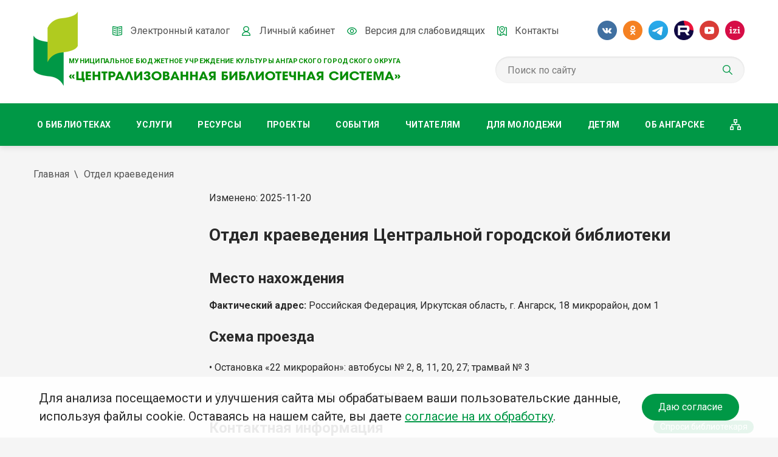

--- FILE ---
content_type: text/html; charset=utf-8
request_url: https://cbs-angarsk.ru/o-bibliotekah/struktura-cbs/centralaya-gorodskaya-biblioteka/otdel-kraevedeniya/?noblint=1
body_size: 11535
content:



<!DOCTYPE html>

<html lang="ru">

<head>
     <title>Отдел краеведения</title>
    <meta http-equiv="X-UA-Compatible" content="IE=edge">
    <meta charset="utf-8" />
    <meta name="keywords" content="">
    <meta name="description" content="">
    <meta name="author" content="">
    <meta name="viewport" content="width=device-width, initial-scale=1.0">
    <meta name="proculture-verification" content="57a860edf805333fa78016f2c01e274d">
    <link href='https://fonts.googleapis.com/css?family=Roboto:500,700,400&subset=latin,cyrillic' rel='stylesheet' type='text/css'>
    <link rel="stylesheet" href="/files/site/css/reset.css" />
    <link rel="stylesheet" href="/files/site/css/style.css?v=1.03" />
    <!-- <link rel="stylesheet" href="/files/site/css/blink.css?v=1.01" /> -->
    <link rel="stylesheet" href="/files/site/css/styleVS.css?v=1.04" />
    <link rel="stylesheet" href="/files/site/css/styleN.css?v=1.07" />
    <link rel="stylesheet" href="/files/site/css/owl.carousel.min.css" />
    <link rel="stylesheet" href="/files/site/css/jquery.jscrollpane.min.css" />
    <link rel="stylesheet" href="/files/site/css/jquery.fancybox.min.css" />
    <link rel="stylesheet" href="/files/site/js/jquery_ui_datepicker/smothness/jquery_ui_datepicker.css" />
    <!-- <link rel="stylesheet" href="/files/site/css/simplebar.css" /> -->
    <!-- gosuslugi widget 19/12/2023 -->
    <script src='https://pos.gosuslugi.ru/bin/script.min.js'></script> 
    <link rel="stylesheet" href="/files/site/css/style.widget.css?v=1.11769099744" />
    <!-- / -->
    <!--[if lt IE 9]>
		<script src="/files/site/js/html5shiv.min.js"></script>
		<script src="/files/site/js/respond.min.js"></script>
	<![endif]-->
   
    <link rel="icon" type="image/vnd.microsoft.icon" href="favicon.ico">
    <link rel="shortcut icon" href="favicon.ico">


<!-- Код счетчика. Установите данный код на свой сайт: -->
<script async src="https://culturaltracking.ru/static/js/spxl.js?pixelId=15338" data-pixel-id="15338"></script>
 
<!-- Yandex.Metrika counter -->
<script type="text/javascript" >
   (function(m,e,t,r,i,k,a){m[i]=m[i]||function(){(m[i].a=m[i].a||[]).push(arguments)};
   m[i].l=1*new Date();k=e.createElement(t),a=e.getElementsByTagName(t)[0],k.async=1,k.src=r,a.parentNode.insertBefore(k,a)})
   (window, document, "script", "https://mc.yandex.ru/metrika/tag.js", "ym");

   ym(56962648, "init", {
        clickmap:true,
        trackLinks:true,
        accurateTrackBounce:true
   });
</script>
<noscript><div><img src="https://mc.yandex.ru/watch/56962648" style="position:absolute; left:-9999px;" alt="" /></div></noscript><!-- /Yandex.Metrika counter -->
<meta name="yandex-verification" content="524a8620c2bf2b32" />
<!-- Yandex.Metrika counter -->
<script type="text/javascript" >
   (function(m,e,t,r,i,k,a){m[i]=m[i]||function(){(m[i].a=m[i].a||[]).push(arguments)};
   m[i].l=1*new Date();k=e.createElement(t),a=e.getElementsByTagName(t)[0],k.async=1,k.src=r,a.parentNode.insertBefore(k,a)})
   (window, document, "script", "https://mc.yandex.ru/metrika/tag.js", "ym");

   ym(1922587, "init", {
        clickmap:true,
        trackLinks:true,
        accurateTrackBounce:true
   });
</script>
<noscript><div><img src="https://mc.yandex.ru/watch/1922587" style="position:absolute; left:-9999px;" alt="" /></div></noscript>
<!-- /Yandex.Metrika counter -->



   
</head>

<body>
	    <!-- wrap -->
    <div class="wrap">
		



<header class="header">
    <div class="inner-wrap">
        <div class="logo-wrap">
            <a href="/" class="logo">
                <img src="/files/site/img/main/logo.png" alt="">
            </a>
            <div class="logo-text-wrap">
                <div class="logo-text">муниципальное бюджетное учреждение культуры ангарского городского округа</div>
                <div class="logo-text-pic">
                    <img src="/files/site/img/main/logo-text.png" alt="">
                </div>
            </div>
        </div>
        <div class="header-menu-wrap">
            <ul style="">
                <li>
                    <a href="http://irbis.cbs-angarsk.ru/CGI-bin/irbis64r_plus/irbis_webcgi.exe?C21COM=F&I21DBN=EK_FULLTEXT&P21DBN=EK&Z21ID=GUEST" target="_blank">
                        <span class="menu-ico"><span class="i i-ico-header01"></span></span>
                        <span class="menu-title">Электронный каталог</span>
                    </a>
                </li>
                <li>
                    <div class="main-login-wrap js-popup-wrap">
                        <a href="/personal/profile/" class="">
                            <span class="menu-ico"><span class="i i-ico-header02"></span></span>
                            <span class="menu-title">Личный кабинет</span>
                        </a>
                                                    <form class="login-block js-popup-block">

                                <div class="frm-row" style="width: 100%; margin: 0;">
                                    <div class="frm-field full" style="margin-bottom: 15px;">
                                        <input type="email" name="email" placeholder="Email">
                                    </div>
                                </div>
                                <div class="frm-row" style="width: 100%; margin: 0;">
                                    <div class="frm-field full" style="margin-bottom: 15px;">
                                        <input type="password" name="password" placeholder="Пароль">
                                    </div>
                                </div>
                                <div class="frm-row" style="width: 100%; margin: 0;">
                                    <div class="frm-field full" style="margin-bottom: 15px;">
                                        <a class="aa" href="/personal/">Регистрация</a>
                                    </div>
                                </div>
                                <div class="frm-row pass" style="width: 100%; margin: 0;">
                                    <div class="frm-field pass" style="margin-bottom: 15px;">
                                        <a class="password-lol" href="">Забыли пароль?</a>
                                    </div>
                                </div>
                                <div class="frm-row-submit">
                                    <div class="frm-field full" style="margin-bottom: 15px;">
                                        <input type="submit" class="btn-main" value="Войти" style="    min-width: 160px;">
                                    </div>
                                </div>
                            </form>
                                            </div>


                </li>
                <li>
                    <a href="?blint=1" class="noeyes">
                        <span class="menu-ico"><span class="i i-ico-header03"></span></span>
                        <span class="menu-title">Версия для слабовидящих</span>
                    </a>
                </li>
                <li>
                    <a href="/contacts/">
                        <span class="menu-ico"><span class="i i-ico-header04"></span></span>
                        <span class="menu-title">Контакты</span>
                    </a>
                </li>
            </ul>
        </div>
        <div class="soc-wrap">
            <a href="https://vk.com/public165017757" target="_blank" class="btn-action-soc"><span class="i i-ico-soc01"></span></a>
            <!-- <a href="https://www.facebook.com/biblioteki.angarska/" target="_blank" class="btn-action-soc"><span class="i i-ico-soc02"></span></a> -->
            <a href="https://ok.ru/bibliotekiangarska" target="_blank" class="btn-action-soc"><span class="i i-ico-soc03"></span></a>

            <a href="https://t.me/biblioteki_angarska" target="_blank" class="btn-action-soc"><span class="i i-ico-soc07"></span></a>
            <a href="https://rutube.ru/channel/24131534/" target="_blank" class="btn-action-soc"><span class="i i-ico-soc08"></span></a>
            <!-- <a href="https://www.instagram.com/biblioteki_angarska/" target="_blank" class="btn-action-soc"><span class="i i-ico-soc04"></span></a> -->
            <a href="https://www.youtube.com/channel/UCmIoSFJobe6_AipwELefGXQ/videos?view=0&sort=dd&shelf_id=1&view_as=subscriber" target="_blank" class="btn-action-soc"><span class="i i-ico-soc05"></span></a>
            <a href="https://izi.travel/ru/eb5f-mbuk-cbs-g-angarsk/ru" target="_blank" class="btn-action-soc"><span class="i i-ico-soc06"></span></a>
        </div>
        <div class="search-wrap">
            <form action="/search/" method="get" class="frm-main-search">
                <input type="text" name="search" placeholder="Поиск по сайту" value="">
                <button type="submit" class="btn-action-search"></button>
            </form>
        </div>
    </div>
</header>

<style type="text/css">
    .menu_hover ul {

        background: #009846;
        position: absolute;
        z-index: 999;
        display: none !important;
        right: 0;
        min-width: 100%;
    }

    .menu_hover {
        position: relative;
    }

    .menu_hover ul li {
        display: block;
        position: relative;
        padding: 5px;
        display: block;
        line-height: 1;
        margin: 5px 0px;
    }

    .menu_hover:hover ul {
        display: block !important;
    }

    .menu_hover:hover>a {
        background: rgba(20, 31, 51, 0.1);
    }

    .nav .inner-wrap {
        overflow: unset;
    }

    @media (max-width: 800px) {
        .menu_hover a[data-id="qwe"] {
            display: none;
        }

        .menu_hover ul {
            display: block !important;
            background: transparent;
            box-shadow: none;
            position: relative;
        }

        .menu_hover ul li a {
            text-align: center !important;
        }
    }
    
</style>


<!-- nav -->
<nav class="nav js-popup-wrap">
    <a href="" class="btn-action-menu js-btn-toggle">Меню</a>
    <div class="inner-wrap js-popup-block">
        <ul>
            
                
                <li class=" menu_hover">
                    <a href="/o-bibliotekah/"  class="">О библиотеках</a>
                    <ul><li><a href='https://cbs-angarsk.ru/o-bibliotekah/' style='height: initial;line-height: 1em; padding:10px;'>Официальная информация</a></li><li><a href='/o-bibliotekah/dokumenty/' style='height: initial;line-height: 1em; padding:10px;'>Документы</a></li><li><a href='https://cbs-angarsk.ru/uchetnaya-politika/' style='height: initial;line-height: 1em; padding:10px;'>Учетная политика</a></li><li><a href='/o-bibliotekah/struktura-cbs/' style='height: initial;line-height: 1em; padding:10px;'>Структура ЦБС</a></li><li><a href='https://cbs-angarsk.ru/rezhim-raboty/' style='height: initial;line-height: 1em; padding:10px;'>Режим работы</a></li><li><a href='https://cbs-angarsk.ru/o-bibliotekah/napravleniya-raboty/kluby/' style='height: initial;line-height: 1em; padding:10px;'>Клубы</a></li><li><a href='https://cbs-angarsk.ru/o-bibliotekah/napravleniya-raboty/muzei/' style='height: initial;line-height: 1em; padding:10px;'>Музеи</a></li><li><a href='https://cbs-angarsk.ru/proekty/' style='height: initial;line-height: 1em; padding:10px;'>Проекты</a></li><li><a href='/o-bibliotekah/dostizheniya/' style='height: initial;line-height: 1em; padding:10px;'>Достижения</a></li><li><a href='/o-bibliotekah/dostupnaya-sreda/' style='height: initial;line-height: 1em; padding:10px;'>Доступная среда</a></li><li><a href='https://cbs-angarsk.ru/o-bibliotekah/bezopasnost/' style='height: initial;line-height: 1em; padding:10px;'>Безопасность</a></li><li><a href='https://cbs-angarsk.ru/o-bibliotekah/protivodejstvie-korrupcii/' style='height: initial;line-height: 1em; padding:10px;'>Противодействие коррупции</a></li><li><a href='/reviews/' style='height: initial;line-height: 1em; padding:10px;'>Отзывы и предложения пользователей</a></li><li><a href='https://cbs-angarsk.ru/oprosy/item/79' style='height: initial;line-height: 1em; padding:10px;'>Опросы и голосования</a></li></ul>                </li>

            
                
                <li class=" menu_hover">
                    <a href="/uslugi/"  class="">Услуги</a>
                    <ul><li><a href='/uslugi/besplatnye-uslugi/' style='height: initial;line-height: 1em; padding:10px;'>Бесплатные услуги</a></li><li><a href='/uslugi/platnye-uslugi/' style='height: initial;line-height: 1em; padding:10px;'>Платные услуги</a></li><li><a href='/uslugi/pravila-pokupki-i-vozvrata-biletov/' style='height: initial;line-height: 1em; padding:10px;'>Покупка и возврат билетов</a></li><li><a href='/uslugi/pushkinskaya-karta/' style='height: initial;line-height: 1em; padding:10px;'>Пушкинская карта</a></li><li><a href='https://cbs-angarsk.ru/uslugi/edd/' style='height: initial;line-height: 1em; padding:10px;'>Электронная доставка документов</a></li><li><a href='/uslugi/ocenka-kachestva-okazaniya-bibliotechnyh-uslug/' style='height: initial;line-height: 1em; padding:10px;'>Оценка качества оказания библиотечных услуг</a></li><li><a href='https://cbs-angarsk.ru/personal/' style='height: initial;line-height: 1em; padding:10px;'>Виртуальная справочная служба «Спроси библиотекаря»</a></li></ul>                </li>

            
                
                <li class=" menu_hover">
                    <a href="/resursy/"  class="">Ресурсы</a>
                    <ul><li><a href='https://cbs-angarsk.ru/resursy/fond-cbs/' style='height: initial;line-height: 1em; padding:10px;'>Фонд</a></li><li><a href='https://cbs-angarsk.ru/resursy/elektronnye-bazy-dannyh/' style='height: initial;line-height: 1em; padding:10px;'>Электронные базы данных</a></li><li><a href='https://cbs-angarsk.ru/chitatelyam/litres/' style='height: initial;line-height: 1em; padding:10px;'>ЛитРес</a></li><li><a href='/resursy/izdaniya-cbs/' style='height: initial;line-height: 1em; padding:10px;'>Издания ЦБС</a></li><li><a href='/resursy/obyazatelnyj-ekzemplyar/' style='height: initial;line-height: 1em; padding:10px;'>Обязательный экземпляр</a></li><li><a href='https://cbs-angarsk.ru/resursy/tekhnicheskie-resursy/' style='height: initial;line-height: 1em; padding:10px;'>Технические ресурсы</a></li></ul>                </li>

            
                
                <li class="">
                    <a href="https://cbs-angarsk.ru/proekty/"  class="">Проекты</a>
                                    </li>

            
                
                <li class=" menu_hover">
                    <a href="/sobytia/"  class="">События</a>
                    <ul><li><a href='/sobytia/1/' style='height: initial;line-height: 1em; padding:10px;'> Афиша </a></li><li><a href='/sobytia/3/' style='height: initial;line-height: 1em; padding:10px;'> Событие </a></li><li><a href='/sobytia/12/' style='height: initial;line-height: 1em; padding:10px;'> ВКЗ </a></li><li><a href='/sobytia/13/' style='height: initial;line-height: 1em; padding:10px;'> ЦБС </a></li><li><a href='/sobytia/14/' style='height: initial;line-height: 1em; padding:10px;'> ЦГБ </a></li><li><a href='/sobytia/15/' style='height: initial;line-height: 1em; padding:10px;'> ЦДБ </a></li><li><a href='/sobytia/16/' style='height: initial;line-height: 1em; padding:10px;'> Библиотека № 1 </a></li><li><a href='/sobytia/17/' style='height: initial;line-height: 1em; padding:10px;'> Библиотека № 2 </a></li><li><a href='/sobytia/18/' style='height: initial;line-height: 1em; padding:10px;'> Библиотека № 3 </a></li><li><a href='/sobytia/19/' style='height: initial;line-height: 1em; padding:10px;'> Библиотека № 4 </a></li><li><a href='/sobytia/20/' style='height: initial;line-height: 1em; padding:10px;'> Библиотека № 5 </a></li><li><a href='/sobytia/21/' style='height: initial;line-height: 1em; padding:10px;'> Библиотека № 6 </a></li><li><a href='/sobytia/22/' style='height: initial;line-height: 1em; padding:10px;'> Библиотека № 7 </a></li><li><a href='/sobytia/23/' style='height: initial;line-height: 1em; padding:10px;'> Библиотека № 8 </a></li><li><a href='/sobytia/24/' style='height: initial;line-height: 1em; padding:10px;'> Библиотека № 9 </a></li><li><a href='/sobytia/25/' style='height: initial;line-height: 1em; padding:10px;'> Библиотека № 10 </a></li><li><a href='/sobytia/26/' style='height: initial;line-height: 1em; padding:10px;'> Библиотека № 11 </a></li><li><a href='/sobytia/27/' style='height: initial;line-height: 1em; padding:10px;'> Библиотека № 14 </a></li><li><a href='/sobytia/29/' style='height: initial;line-height: 1em; padding:10px;'> Библиотека № 16 </a></li><li><a href='/sobytia/30/' style='height: initial;line-height: 1em; padding:10px;'> Библиотека № 19 </a></li><li><a href='/sobytia/31/' style='height: initial;line-height: 1em; padding:10px;'> Библиотека № 20 </a></li><li><a href='/sobytia/38/' style='height: initial;line-height: 1em; padding:10px;'> Читающий город </a></li><li><a href='/sobytia/39/' style='height: initial;line-height: 1em; padding:10px;'> Ретрозал </a></li></ul>                </li>

            
                
                <li class=" menu_hover">
                    <a href="/chitatelyam/ "  class="">Читателям</a>
                    <ul><li><a href='/chitatelyam/kak-zapisatsya-v-biblioteku/' style='height: initial;line-height: 1em; padding:10px;'>Как записаться в библиотеку</a></li><li><a href='/chitatelyam/sobytie-goda/' style='height: initial;line-height: 1em; padding:10px;'>Событие года</a></li><li><a href='/chitatelyam/kalendar-znamenatelnyh-dat/' style='height: initial;line-height: 1em; padding:10px;'>Календарь знаменательных дат</a></li><li><a href=' /chitatelyam/konkurs-chitayushchij-gorod-2025/' style='height: initial;line-height: 1em; padding:10px;'>Конкурс «Читающий город»</a></li><li><a href='/chitatelyam/elektronnye-biblioteki/' style='height: initial;line-height: 1em; padding:10px;'>Виртуальный читальный зал</a></li><li><a href='https://cbs-angarsk.ru/chitatelyam/knigodar/' style='height: initial;line-height: 1em; padding:10px;'>Книгодарь</a></li><li><a href='/catalog/' style='height: initial;line-height: 1em; padding:10px;'>Книжная полка</a></li><li><a href='/chitatelyam/virtualnye-vystavki/' style='height: initial;line-height: 1em; padding:10px;'>Виртуальные выставки</a></li><li><a href='/chitatelyam/literaturnye-premii/' style='height: initial;line-height: 1em; padding:10px;'>Литературные премии</a></li><li><a href='/chitatelyam/obzory/' style='height: initial;line-height: 1em; padding:10px;'>Обзоры</a></li><li><a href='/chitatelyam/videoobzory/' style='height: initial;line-height: 1em; padding:10px;'>Видеообзоры</a></li><li><a href='/chitatelyam/buktrejlery/' style='height: initial;line-height: 1em; padding:10px;'>Буктрейлеры</a></li><li><a href='/oprosy/' style='height: initial;line-height: 1em; padding:10px;'>Викторины</a></li></ul>                </li>

            
                
                <li class="">
                    <a href="https://cbs-angarsk.ru/dlya-molodezhi/"  class="">Для молодежи</a>
                                    </li>

            
                
                <li class="">
                    <a href="https://deti.cbs-angarsk.ru/" target="_blank" class="">Детям</a>
                                    </li>

            
                
                <li class=" menu_hover">
                    <a href="/ob-angarske/"  class="">Об Ангарске</a>
                    <ul><li><a href='/ob-angarske/administrativnyj-sostav/' style='height: initial;line-height: 1em; padding:10px;'>Состав Ангарского городского округа</a></li><li><a href='https://cbs-angarsk.ru/ob-angarske/istoriya-goroda/' style='height: initial;line-height: 1em; padding:10px;'>История города</a></li><li><a href='https://cbs-angarsk.ru/ob-angarske/goroda-pobratimy/' style='height: initial;line-height: 1em; padding:10px;'>Города-побратимы</a></li><li><a href='https://cbs-angarsk.ru/ob-angarske/socialnye-sluzhby/' style='height: initial;line-height: 1em; padding:10px;'>Социальные службы</a></li><li><a href='https://cbs-angarsk.ru/proekty/70-interesnyh-faktov-iz-istorii-angarska/' style='height: initial;line-height: 1em; padding:10px;'>70 интересных фактов</a></li><li><a href='https://cbs-angarsk.ru/ob-angarske/proiskhozhdenie-nazvaniya/' style='height: initial;line-height: 1em; padding:10px;'>Происхождение названия</a></li><li><a href='https://cbs-angarsk.ru/ob-angarske/simvolika/' style='height: initial;line-height: 1em; padding:10px;'>Символика</a></li><li><a href='/proekty/tvorcy-svoej-sudby-izvestnye-lyudi-angarska/' style='height: initial;line-height: 1em; padding:10px;'>Творцы своей судьбы</a></li><li><a href='/ob-angarske/angarsk-literaturnyj/ ' style='height: initial;line-height: 1em; padding:10px;'>Ангарск литературный</a></li><li><a href='/ob-angarske/s-dnem-rozhdeniya-lyubimyj-gorod/' style='height: initial;line-height: 1em; padding:10px;'>С Днем рождения, любимый город!</a></li><li><a href='/ob-angarske/arhiv-periodicheskih-izdanij/' style='height: initial;line-height: 1em; padding:10px;'>Архив периодических изданий</a></li><li><a href='/ob-angarske/literatura-o-gorode/' style='height: initial;line-height: 1em; padding:10px;'>Литература о городе</a></li></ul>                </li>

            
            <li>
                <a href="/sitemap/" class="link-map"><span class="menu-title">Карта сайта</span></a>
            </li>
        </ul>
    </div>
</nav>
<!-- /nav --> 

        <div class="page">
            <!-- breadcrumbs box -->
            <div class="breadcrumbs-box">
                <a href="/">Главная</a>
                <span>Отдел краеведения</span>
            </div>
                        <!-- /breadcrumbs box -->
            <!-- <h1>Отдел краеведения</h1> -->
            <!-- content -->
            <div class="atata">  
               <div>
	<p>
		<span style="font-size:16px;">Изменено: 2025-11-20</span></p>
	<h1>
		<span style="font-size:28px;"><strong>Отдел краеведения Центральной городской библиотеки</strong></span></h1>
	<h3>
		<span style="font-size:24px;"><strong>Место нахождения</strong></span></h3>
	<p>
		<span style="font-size:16px;"><strong>Фактический адрес:</strong> Российская Федерация, Иркутская область, г. Ангарск, 18 микрорайон, дом 1</span></p>
	<h3>
		<span style="font-size:24px;"><strong>Схема проезда</strong></span></h3>
	<p style="text-align: justify;">
		<script type="text/javascript" charset="utf-8" async src="https://api-maps.yandex.ru/services/constructor/1.0/js/?um=constructor%3A7c2b66c324d317907c13e37be972b0d17c930d277656e76c33bf49609b10fb04&amp;width=700&amp;height=500&amp;lang=ru_RU&amp;scroll=true"></script></p>
	<p style="text-align: justify;">
		<span style="font-size:16px;">&bull;&nbsp;Остановка &laquo;22 микрорайон&raquo;:&nbsp;автобусы № 2, 8, 11, 20, 27; трамвай № 3</span></p>
	<p>
		<span style="font-size:16px;">&bull;&nbsp;Остановка &laquo;Гимназия № 8&raquo;:&nbsp;автобус № 20</span></p>
	<h3>
		<span style="font-size:24px;"><strong>Контактная информация</strong></span></h3>
	<p>
		<span style="font-size:16px;"><strong>Почтовый адрес:</strong>&nbsp;665838, Иркутская область, г. Ангарск, 18 микрорайон, дом 1</span></p>
	<p>
		<span style="font-size:16px;"><strong>Телефон:</strong>&nbsp;+7 (3955) 55-04-41</span></p>
	<p>
		<span style="font-size:16px;"><strong>Адреса электронной почты:</strong>&nbsp;<a href="mailto:kraevedenietsgb@yandex.ru">kraevedenietsgb@yandex.ru</a></span></p>
	<p>
		<strong><span style="font-size:16px;">Аккаунт&nbsp;&laquo;Ангарск &ndash; территория чтения&raquo;</span><strong style="font-size: 16px;"><span style="font-size:16px;">&nbsp;</span>в соцсети</strong></strong><span style="font-size: 16px;">&nbsp;</span><a href="https://ok.ru/angarsk.territoriyachteniya" style="font-size: 16px;">Одноклассники</a></p>
	<p>
		<span style="font-size:16px;"><strong>Заведующий отделом</strong>&nbsp;Сливницына Татьяна Михайловна</span></p>
	<h3>
		<span style="font-size:24px;"><strong>Режим работы</strong></span></h3>
	<div>
		<div>
			<span style="font-size:16px;"><strong>Понедельник, среда, пятница:</strong> 10.00 &ndash; 19.00</span></div>
		<div>
			&nbsp;</div>
		<div>
			<span style="font-size:16px;"><strong>Вторник, четверг:</strong> 10.00 &ndash; 20.00</span></div>
		<div>
			&nbsp;</div>
		<div>
			<span style="font-size:16px;"><strong>Суббота</strong> &ndash; выходной день</span></div>
		<div>
			&nbsp;</div>
		<div>
			<div>
				<span style="font-size: 16px;"><strong>Воскресенье:&nbsp;</strong>09.30 &ndash; 18.00</span></div>
			<div>
				&nbsp;</div>
		</div>
		<div>
			<span style="font-size:16px;"><strong>Последний четверг месяца</strong> &ndash; санитарный день</span></div>
		<div>
			&nbsp;</div>
		<div>
			<strong style="font-size: 24px;">Об отделе</strong></div>
	</div>
	<p>
		<span style="font-size:16px;">В 1997 году при Ангарской ЦБС был открыт отдел краеведения и местного самоуправления (в настоящее время отдел краеведения Центральной городской библиотеки). Это уникальный, специализированный и единственный в городе центр информации, где собираются документы краеведческой тематики в полном объеме. Здесь можно найти достоверные сведения по истории, экономике, политической и культурной жизни, экологии Ангарска, Иркутской области и Сибири. На сегодняшний день фонд отдела содержит более 5&nbsp;000 изданий. Основную его часть составляют местные газеты, многие из них оцифрованы и доступны для просмотра на нашем сайте (раздел <a href="https://cbs-angarsk.ru/ob-angarske/arhiv-periodicheskih-izdanij/">&laquo;Архив периодических изданий&raquo;</a>).</span></p>
	<p>
		<strong><span style="font-size:16px;">Задачи отдела:</span></strong></p>
	<p>
		<span style="font-size:16px;">&bull; создание документальной базы историко-краеведческих материалов об Иркутской области и г. Ангарске;</span></p>
	<p>
		<span style="font-size:16px;">&bull; приобщение молодого поколения к традициям культуры и литературным произведениям местных авторов;</span></p>
	<p>
		<span style="font-size:16px;">&bull; предоставление краеведческой информации всем жителям города;</span></p>
	<p>
		<span style="font-size:16px;">&bull; обеспечение ангарчан информацией о нормативных актах, принимаемых органами местного самоуправления;</span></p>
	<p>
		<span style="font-size:16px;">&bull; сотрудничество отдела с музеями, архивами, краеведами города;</span></p>
	<p>
		<span style="font-size:16px;">&bull; развитие издательской деятельности отдела.</span></p>
	<h3>
		<span style="font-size:24px;"><strong>Ресурсы отдела</strong></span></h3>
	<p>
		<span style="font-size:16px;"><strong>Фонд</strong> включает:</span></p>
	<p>
		<span style="font-size:16px;">&bull; книги &ndash; 5&nbsp;600 экземпляров;</span></p>
	<p>
		<span style="font-size:16px;">&bull; периодические издания: газеты, журналы &ndash; областные и местные (все местные газеты хранятся в отделе краеведения, начиная с первого номера 1951 года);</span></p>
	<p>
		<span style="font-size:16px;">&bull; краеведческие карты, открытки, буклеты;</span></p>
	<p>
		<span style="font-size:16px;">&bull; опубликованные и неопубликованные документы местного самоуправления;</span></p>
	<p>
		<span style="font-size:16px;">&bull; электронные продукты краеведческого содержания.</span></p>
	<p>
		<strong><span style="font-size:16px;">Справочно-библиографический аппарат:</span></strong></p>
	<p>
		<span style="font-size:16px;">&bull; систематическая краеведческая картотека статей, состоящая из двух частей: Иркутская область и Ангарск (хронологический охват 1951 &ndash; 2020 гг.);</span></p>
	<p>
		<span style="font-size:16px;">&bull; <a href="http://irbis.cbs-angarsk.ru/cgi-bin/irbis64r_12/cgiirbis_64.exe?LNG=&amp;C21COM=F&amp;I21DBN=BDIO&amp;P21DBN=BDIO&amp;S21FMT=&amp;S21ALL=&amp;Z21ID=&amp;S21CNR=">электронная база данных&nbsp;&laquo;Иркутская область&raquo;</a>&nbsp;(хронологический охват 2007 &ndash; 2020 гг.);</span></p>
	<p>
		<span style="font-size:16px;">&bull; <a href="http://irbis.cbs-angarsk.ru/cgi-bin/irbis64r_12/cgiirbis_64.exe?LNG=&amp;C21COM=F&amp;I21DBN=SOA&amp;P21DBN=SOA&amp;S21FMT=&amp;S21ALL=&amp;Z21ID=&amp;S21CNR=">полнотекстовая электронная база данных&nbsp;&laquo;Статьи об Ангарске&raquo;</a>&nbsp;(хронологический охват 2011 &ndash; 2020 гг.);</span></p>
	<p>
		<span style="font-size:16px;">&bull; <a href="http://irbis.cbs-angarsk.ru/cgi-bin/irbis64r_12/cgiirbis_64.exe?LNG=&amp;C21COM=F&amp;I21DBN=DMS&amp;P21DBN=DMS&amp;S21FMT=&amp;S21ALL=&amp;Z21ID=&amp;S21CNR=">полнотекстовая электронная база данных&nbsp;&laquo;Документы местного самоуправления&raquo;</a>&nbsp;(хронологический охват 2016 &ndash; 2020 гг.);</span></p>
	<p>
		<span style="font-size:16px;">&bull; библиографические указатели:&nbsp;&laquo;Литература об Иркутской области&raquo;,&nbsp;<a href="https://cbs-angarsk.ru/ob-angarske/literatura-o-gorode/">&laquo;Ангарск: день за днем&raquo;</a>,&nbsp;&laquo;Приангарье&raquo;,&nbsp;&laquo;Книжная летопись&raquo;&nbsp;и др.;</span></p>
	<p>
		<span style="font-size:16px;">&bull; тематическая картотека &laquo;Озеро Байкал&raquo;;</span></p>
	<p>
		<span style="font-size:16px;">&bull; фактографическая картотека &laquo;Иркутская область. Ангарск: цифры, события, факты&raquo;.</span></p>
	<p>
		<span style="font-size:16px;"><strong>Технические ресурсы:</strong>&nbsp;3 ПК, принтер, сканер, ксерокс.</span></p>
	<h3>
		<span style="font-size:24px;"><strong>Услуги отдела</strong></span></h3>
	<p>
		<strong><span style="font-size:16px;">Бесплатные:</span></strong></p>
	<p>
		<span style="font-size:16px;">&bull; подбор и выдача документов по заявкам пользователей.</span></p>
	<p>
		<span style="font-size:16px;">&bull; выполнение справок.</span></p>
	<p>
		<span style="font-size:16px;">&bull; проведение массовых мероприятий.</span></p>
	<p>
		<span style="font-size:16px;">&bull; электронная доставка документов.</span></p>
	<p>
		<span style="font-size:16px;"><strong>Платные&nbsp;услуги</strong>&nbsp;предоставляются согласно&nbsp;<a href="/files/uploads/files/o-bibliotekah/dokumenty/prejskurant-platnyh-uslug-2025.pdf">прейскуранту МБУК &laquo;ЦБС&raquo;</a>.</span></p>
	<h3>
		<span style="font-size:24px;"><strong>Организация досуга в библиотеке</strong></span></h3>
	<p>
		<span style="font-size:18px;"><strong>Клуб &laquo;Ангарский краевед&raquo;</strong></span></p>
	<p>
		<span style="font-size:16px;">В отделе краеведения ЦГБ с 2015 года действует <strong>клуб &laquo;Ангарский краевед&raquo;</strong>.</span></p>
	<p>
		<strong><span style="font-size:16px;">Основные задачи работы клуба:</span></strong></p>
	<p>
		<span style="font-size:16px;">&bull; просветительская краеведческая деятельность среди населения города Ангарска;</span></p>
	<p>
		<span style="font-size:16px;">&bull; развитие патриотизма по отношению к малой родине у ангарчан;</span></p>
	<p>
		<span style="font-size:16px;">&bull; изучение Прибайкалья во всех аспектах: география, история, искусство, литература, музыка, архитектура, обычаи, традиции, народы, проживающие на территории Иркутской области и Прибайкалья и др.;</span></p>
	<p>
		<span style="font-size:16px;">&bull; знакомство членов клуба с известными ангарчанами: краеведами, поэтами, писателями, музыкантами, художниками.</span></p>
	<div>
		&nbsp;</div>
	<div>
		<table border="1" cellpadding="1" cellspacing="1" style="width: 900px;">
			<tbody>
				<tr>
					<td style="background-color: rgb(0, 153, 51); border-color: rgb(255, 255, 255);">
						<p style="margin-left: 40px;">
							<a href="https://cbs-angarsk.ru/o-bibliotekah/struktura-cbs/centralaya-gorodskaya-biblioteka/"><span style="color: rgb(255, 255, 255);"><span style="font-size: 18px;">Центральная городская библиотека</span></span></a></p>
					</td>
				</tr>
				<tr>
					<td style="background-color: rgb(0, 153, 51); border-color: rgb(255, 255, 255);">
						<p style="margin-left: 40px;">
							<a href="https://cbs-angarsk.ru/sobytia/14/"><span style="font-size: 18px;"><span style="color: rgb(255, 255, 255);">Афиши и новости Центральной городской библиотеки</span></span></a></p>
					</td>
				</tr>
				<tr>
					<td style="background-color: rgb(0, 153, 51); border-color: rgb(255, 255, 255);">
						<p style="margin-left: 40px;">
							<a href="https://cbs-angarsk.ru/o-bibliotekah/struktura-cbs/"><span style="color: rgb(255, 255, 255);"><span style="font-size: 18px;">Библиотеки ЦБС</span></span></a></p>
					</td>
				</tr>
				<tr>
					<td style="background-color: rgb(0, 153, 51); border-color: rgb(255, 255, 255);">
						<p style="margin-left: 40px;">
							<a href="https://cbs-angarsk.ru/sobytia/"><span style="color: rgb(255, 255, 255);"><span style="font-size: 18px;">Афиши и новости библиотек ЦБС</span></span></a></p>
					</td>
				</tr>
			</tbody>
		</table>
		<p style="text-align: justify;">
			&nbsp;</p>
	</div>
</div>
<p>
	&nbsp;</p> 
            </div>
        </div>
        <!-- /page -->
        <div class="sep-page"></div>
    </div>
    <!-- /wrap -->
    <!-- footer -->
    <footer class="footer">
    <div class="inner-wrap">
        <div class="footer-inner">
            <div class="footer-info-wrap">
                <p>© Муниципальное бюджетное учреждение культуры Ангарского городского округа «Централизованная библиотечная система» (МБУК «ЦБС»), 2026</p>
                <p><b>Адрес</b>: 665841, Иркутская&nbsp;обл., г.&nbsp;Ангарск, 17&nbsp;микрорайон, дом&nbsp;4</p>
                <p><b>Телефоны</b>: <a href="tel:83955551022">+7&nbsp;(3955)&nbsp;55&#8209;10&#8209;22, 55&#8209;09&#8209;61, 55&#8209;09&#8209;69</a>
                </p>
                <p><b>Факс</b>: <a href="tel:83955554719">+7&nbsp;(3955)&nbsp;55&#8209;47&#8209;19</a>
                </p>
                <p><b>Электронная почта</b>: <a href="mailto:cbs-angarsk@yandex.ru">cbs-angarsk@yandex.ru</a>
                </p>
            </div>
            <div class="footer-soc-wrap">
                <p>Мы в социальных сетях – <b>#Библиотеки_Ангарска</b></p>
                <div class="soc-wrap">
                    <a href="https://vk.com/public165017757" target="_blank" class="btn-action-soc"><span class="i i-ico-soc01"></span></a>
                    <!-- <a href="https://www.facebook.com/biblioteki.angarska/" target="_blank" class="btn-action-soc"><span class="i i-ico-soc02"></span></a> -->
                    <a href="https://ok.ru/bibliotekiangarska" target="_blank" class="btn-action-soc"><span class="i i-ico-soc03"></span></a>

                    
                    <a href="https://t.me/biblioteki_angarska" target="_blank" class="btn-action-soc"><span class="i i-ico-soc07"></span></a>
                    <a href="https://rutube.ru/channel/24131534/" target="_blank" class="btn-action-soc"><span class="i i-ico-soc08"></span></a>
                    <!-- <a href="https://www.instagram.com/biblioteki_angarska/" target="_blank" class="btn-action-soc"><span class="i i-ico-soc04"></span></a> -->
                    <a href="https://www.youtube.com/channel/UCmIoSFJobe6_AipwELefGXQ/videos?view=0&sort=dd&shelf_id=1&view_as=subscriber" target="_blank" class="btn-action-soc"><span class="i i-ico-soc05"></span></a>
                    <a href="https://izi.travel/ru/eb5f-mbuk-cbs-g-angarsk/ru" target="_blank" class="btn-action-soc"><span class="i i-ico-soc06"></span></a>
                </div>
                <div class="menu-wrap">
                    <ul>
                        <li><a href="/contacts/">Приглашаем Вас в наши библиотеки!</a>
                        </li>
                        <li><a href="/reviews/">Добавьте отзыв</a>
                        </li>
                        <li><a href="/oprosy/item/79/">Примите участие в опросе</a>
                        </li>
                        <li><a href="/agreement/">Ознакомьтесь с политикой конфиденциальности</a>
                        </li>
                    </ul>
                </div>
            </div>
            <div class="footer-menu-wrap">
                <p><b>Учредитель:</b></p>
                <div class="menu-wrap">
                    <ul>
                        <li><a href="https://angarsk-adm.ru/administratsiya/struktura/upravlenie_po_kulture/" target="_blank">Управление по культуре и молодежной политике АГО </a>
                        </li>
                        <li><a href="/uslugi/ocenka-kachestva-okazaniya-bibliotechnyh-uslug/" target="_blank">Независимая оценка качества библиотечных услуг</a>
                        </li>
                    </ul>
                </div>
            </div>
            <div class="footer-actions-wrap">
                <div class="count-wrap">
                    <a class="btn-action-count" href="https://metrika.yandex.ru/stat/?id=1922587&amp;from=informer" target="_blank" rel="nofollow">
                        <img src="https://informer.yandex.ru/informer/1922587/3_1_FFFFFFFF_EFEFEFFF_0_pageviews" style="width:88px; height:31px; border:0;" alt="Яндекс.Метрика" title="Яндекс.Метрика: данные за сегодня (просмотры, визиты и уникальные посетители)" class="ym-advanced-informer" data-cid="1922587" data-lang="ru" />
                    </a>

<!-- Yandex.Metrika informer -->

<!-- /Yandex.Metrika informer -->
                </div>
                <div class="studio-wrap">
                    <a href="http://www.delosite.ru/" class="studio">

                Разработка сайта: 

                <span>Деловой сайт</span>

            </a>
                </div>
            </div>
        </div>
    </div>
</footer>
<!-- /footer -->    <!-- /footer -->
	
<!-- <div id="fixed-container" style="z-index: -1; position: fixed; height:100%; width: 100%"></div> -->

<!-- Вход / регистрация -->
<div id="popup-auth" style="display: none;">
    <form action="/" class="frm-popup" id="lol">
        <div class="popup-tabs js-tabs-nav">
            <ul>
                <li><a href="" data-tab="popup01" id="l1" class="active">Войти</a>
                </li>
                <li><a href="" data-tab="popup02" id="l2">Создать аккаунт</a>
                </li>
            </ul>
        </div>
        <!-- tab 01 -->
        <div class="js-tab-block"  id="frm-popup-auth" data-tab="popup01">
            <div class="frm-row">
                <input type="email" autocomplete="off" placeholder="E-mail">
                <div class="error-email" style="display: none; color: red;">Введите Email</div>
            </div>
            <div class="frm-row">
                <input type="password" autocomplete="off" placeholder="Пароль">
                <div class="error-password" style="display: none; color: red;">Введите пароль</div>
            </div>
            <div class="frm-row-submit">
                <input type="submit" value="Войти">
                <div class="submit-link">
                    <a class="js-btn-popup-recov" id="l3" href="">Забыли пароль?</a>
                </div>
            </div>
        </div>
        <!-- /tab 01 -->
        <!-- tab 02 -->
        <div class="js-tab-block" id="frm-popup-reg" data-tab="popup02">
            <div class="frm-row">
                <input type="name" placeholder="ФИО">
                <div class="error-name" style="display: none; color: red;">Введите имя</div>
            </div>
            <div class="frm-row">
                <input type="email" placeholder="E-mail">
                <div class="error-email" style="display: none; color: red;">Введите Email</div>
            </div>
            <div class="frm-row">
                <input type="password" placeholder="Пароль">
                <div class="error-password" style="display: none; color: red;">Введите пароль</div>
            </div>
            <!-- <div class="frm-row">
                <input type="password" placeholder="Повторите пароль">
            </div> -->
            <div class="frm-row-submit">
                <input type="submit" value="Зарегистрироваться">
            </div>
        </div>
        <!-- /tab 02 -->
    </form>
</div>

<!-- восстановление пароля -->
<div class="auth-recover-tab" style="display: none;">
    <form action="/" class="frm-popup recover" id="popup-recover">
        <div class="main-title" style="text-align: center;">Восстановление пароля</div>
        <div class="frm-row" style="width: 100%; margin: 0;">
            <div class="frm-field" style="width: 100%;">
                <input type="email" placeholder="E-mail" required="">
            </div>
        </div>
        <div class="frm-row-submit">
            <input type="submit" style="margin: 0px 30px 20px 80px;" value="Отправить письмо" class="btn-main">
        </div>
        <div class="text1">
    </form>
</div>

<div id="popup-success-reg" style="display: none;">
    <form action="/" class="frm-popup">
        <div class="frm-title-success" style="text-align: center;margin-bottom: 0; font-size: 22px; font-weight: 700; padding-top: 55px;">Вы успешно зарегестрированы!</div>
    </form>
</div>

<div id="popup-success-auth" style="display: none;">
    <form action="/" class="frm-popup">
        <div class="frm-title-success" style="text-align: center;margin-bottom: 0; font-size: 22px; font-weight: 700; padding-top: 55px;">Добро пожаловать!</div>
    </form>
</div>

<div id="popup-success-recov" style="display: none;">
    <form action="/" class="frm-popup">
        <div class="frm-title-success">Письмо с новым паролем отправлено Вам на почту!</div>
    </form>
</div>

<div id="popup-login" style=" padding-top: 40px;">
    <form class="login-block js-popup-block active">
        <div class="frm-title-success" style="text-align: center;margin-bottom: 0; font-size: 20px; font-weight: 400; margin-bottom: 25px;">Вход в личный кабинет</div>
        <div class="interface" style="text-align: center;font-size: 13px;color: red;" data-element="intarface"></div>
        <div class="frm-row" style="width: 100%; margin: 0;">
            <div class="frm-field full" style="margin-bottom: 15px;">
                <input type="email" name="email" placeholder="E-mail">
            </div>
        </div>
        <div class="frm-row" style="width: 100%; margin: 0;">
            <div class="frm-field full" style="margin-bottom: 15px;">
                <input type="password" name="password" placeholder="Пароль">
            </div>
        </div>
        <div class="frm-row" style="width: 100%; margin: 0;">
            <div class="frm-field full" style="margin-bottom: 15px;">
                <a class="aa" href="/personal/">Регистрация</a>
            </div>
        </div>
        <div class="frm-row pass" style="width: 100%; margin: 0;">
            <div class="frm-field pass" style="margin-bottom: 15px;">
                <a class="password-lol" href="">Забыли пароль?</a>
            </div>
        </div>
        <div class="frm-row-submit">
            <div class="frm-field full" style="margin-bottom: 15px; text-align: center;">
                <input type="submit" class="btn-main" value="Войти" style="min-width: 160px;float:none">
            </div>
        </div>
    </form>
</div>
<!-- Отзыв -->
<!-- <div id="popup-review">
    <form action="/" class="frm-popup" id="review-form">
        <div class="frm-title-success" style="font-size: 22px; font-weight: 700; text-align: center; padding-bottom: 20px;">Оставить отзыв</div>
        <div class="frm-row">
            <span class="ui-helper-hidden-accessible"><input type="text"/></span>
            <div class="frm-field">
                <input type="text" name="author" placeholder="Ваше имя">
                <div class="error-name" style="display: none;">Введите имя</div>
            </div>
            <div class="frm-field">
                <textarea name="question" placeholder="Отзыв"></textarea>
                <div class="error-message" style="display: none;">Оставьте отзыв</div>
            </div>
        </div>
        <div class="frm-row-submit">
            <div class="frm-field">
                <input type="submit" value="Отправить">
            </div>
            <div class="frm-field">
                <div class="frm-select">
                    <input type="checkbox" id="chkRev" checked>
                    <label for="chkRev">Принимаю условия <a href="/agreement/">соглашения</a> на обработку персональных данных</label>
                </div>
                <div class="error-check" style="display: none;">Ваше согласие обязательно</div>
            </div>
        </div>
    </form>
</div> -->

<div id="popup-review-success" style="display: none; height: 100px !important; padding-top: 40px;">
    <form action="/" class="frm-popup">
        <div class="frm-title-success" style="text-align: center;margin-bottom: 0; font-size: 22px; font-weight: 700;">Ваш отзыв принят</div>
    </form>
</div>

<!-- Обратный звонок -->
<!-- !!! Заказать звонок-->
<div id="popup-callback">
    <form action="/" class="frm-popup" id="form-popup">
        <div class="main-title" style="font-size: 34px;font-size: 34px;padding: 20px 0;text-align: center;">Заказать звонок</div>
        <div class="frm-row" style="margin: 0 auto; width: 100%;">
            <div class="frm-field" style="width: 100%;">
                <input type="text" name="name" placeholder="Ваше имя">
                <div class="error-name" style="display: none; color: red;">Введите имя</div>
            </div>
        </div>
        <div class="frm-row" style="margin: 0 auto; width: 100%;">
            <div class="frm-field" style="width: 100%;">
                <input type="tel" name="phone" placeholder="Телефон">
                <div class="error-phone" style="display: none; color: red;">Введите телефон</div>
            </div>
        </div>
        <div class="frm-row-submit" style="display: grid;">
            <input type="submit" style="width: 50%;margin: 0 auto;" value="Отправить заявку">
            <div class="frm-info" style="padding: 20px;">Нажимая на кнопку, вы принимаете условия <a href="/agreement/">Положения об обработке персональных данных</a>.</div>
        </div>
    </form>
</div>

<!-- !!! Спроси библиотекаря-->
<div id="popup-callback-2">
    <form action="/" class="frm-popup" id="form-popup-2">
        <div class="main-title" style="font-size: 34px;font-size: 34px;padding: 20px 0;text-align: center;">Спроси библиотекаря</div>
        <div class="frm-row" style="margin: 0 auto; width: 100%;">
            <div class="frm-field" style="width: 100%;">
                <input type="text" name="name" placeholder="Ваше имя">
                <div class="error-name" style="display: none; color: red;">Введите имя</div>
            </div>
            <div class="frm-field" style="width: 100%;">
                <input type="text" name="email" placeholder="Ваш email">
                <div class="error-email" style="display: none; color: red;">Введите email</div>
            </div>
        </div>
        <div class="frm-row" style="margin: 0 auto; width: 100%;">
            <div class="frm-field" style="width: 100%;">
                <input type="tel" name="phone" placeholder="Телефон">
                <div class="error-phone" style="display: none; color: red;">Введите телефон</div>
            </div>
        </div>
        <div class="frm-row" style="padding-top: 10px; margin-bottom: 10px; padding: 10px 15px 10px 15px; margin: 0 auto !important; width: 100%;">
            <textarea type="text" placeholder="Сообщение" name="comment"></textarea>
            <div class="error-comment" style="display: none; color: red;">Введите сообщение</div>
        </div>
        <div class="frm-row-submit" style="display: grid;">
            <input type="submit" style="width: 50%;margin: 0 auto;" value="Отправить заявку">
            <div class="frm-info" style="padding: 20px;">Нажимая на кнопку, вы принимаете условия <a href="/agreement/">Положения об обработке персональных данных</a>.</div>
        </div>
    </form>
</div>

<div id="popup-success" style="display: none;">
    <form action="/" class="frm-popup">
        <div class="frm-title-success" style="text-align: center;margin-bottom: 0; font-size: 22px; font-weight: 700; padding: 55px 0;">Ваша заявка отправлена</div>
    </form>
    <!-- <p class="popup-message" style="padding-top: 55px;">Ваша заявка отправлена</p> -->
</div>

<div id="popup-success-2" style="display: none;">
    <form action="/" class="frm-popup">
        <div class="frm-title-success">Ваша заявка отправлена! Мы с Вами свяжемся!</div>
    </form>
</div>

<!-- <div id="popup-callback-3">
    <form action="/" class="frm-popup" id="form-popup-3">
        <div class="title" style="display: none;" required>
            <input type="text" name="title" value="Отдел краеведения" required>
        </div>
        <div class="main-title" style="font-size: 34px;font-size: 34px;padding: 20px 0;text-align: center;">Викторина</div>
        <div class="frm-row proc" style="width: 60%;display: block;padding-bottom: 20px;font-size: 16px;margin: 0 auto;">

        </div>
        <div class="frm-row" style="margin: 0 auto; width: 80%;">
            <div class="frm-field" style="width: 100%;">
                <input type="text" name="name" placeholder="Ваше имя">
                <div class="error-name" style="display: none; color: red;">Введите имя</div>
            </div>
            <div class="frm-field" style="width: 100%;">
                <input type="text" name="email" placeholder="Ваш email">
                <div class="error-email" style="display: none; color: red;">Введите email</div>
            </div>
        </div>
        <div class="frm-row" style="padding-top: 10px; margin-bottom: 10px; padding: 10px 15px 10px 15px; margin: 0 auto !important; width: 80%;">
            <textarea type="text" placeholder="Сообщение" name="comment"></textarea>
            <div class="error-comment" style="display: none; color: red;">Введите сообщение</div>
        </div>
        <div class="frm-row-submit" style="display: grid;">
            <input type="submit" style="width: 50%;margin: 0 auto;" value="Отправить заявку">
            <div class="frm-info" style="padding: 20px;">Нажимая на кнопку, вы принимаете условия <a href="/agreement/">Положения об обработке персональных данных</a>.</div>
        </div>
    </form>
</div>

<div id="popup-success-3" style="display: none;">
    <form action="/" class="frm-popup">
        <div class="frm-title-success">Ваша заявка отправлена! Мы с Вами свяжемся!</div>
    </form>
</div> -->

<div id="popup-callback-3">
    <div class="main-title" style="font-size: 34px;font-size: 34px;padding: 20px 0 0 0;text-align: center;"></div>
    <div class="frm-row proc" style="width: 85%;display: block;padding-bottom: 20px;font-size: 18px;margin: 0 auto;line-height: 24px;text-align: center">
    <!-- <span  name="itog">Правильных ответов:  %</span> -->
    </div>
</div>	<script src="/files/site/js/jquery.min.js"></script>

<script src="/files/site/js/jquery-ui.min.js"></script>
<script src="/files/site/js/jquery.fancybox.min.js"></script>
<script src="/files/site/js/jquery.jscrollpane.min.js"></script>
<script src="/files/site/js/jquery.mousewheel.min.js"></script>
<script src="/files/site/js/owl.carousel.min.js"></script>
<script src="/files/site/js/jquery.maskedinput.min.js"></script>
<script src="/files/site/js/jquery.placeholder.min.js"></script>
<!-- <script src="/files/site/js/simplebar.min.js?v=1.00"></script> -->
<script src="/files/site/js/scripts.js?v=1.027"></script>
<script src="/files/site/js/form.js?v=1.01"></script>
<script src="/files/site/js/script.js?v=1.03"></script>
<script src="/files/site/js/forms.js?v=1.03"></script>
<script src="/files/site/js/script.widget.js?v=1.11769099744"></script></body>

</html>

--- FILE ---
content_type: text/css
request_url: https://cbs-angarsk.ru/files/site/css/styleN.css?v=1.07
body_size: 7066
content:
@media (min-width: 768px) {
    .page .card-box {
        padding-bottom: 70px;
    }
}
.page .card-box {
    padding-bottom: 30px;
    margin-bottom: 0;
}
@media (min-width: 768px) {
   .card-box {
    margin-bottom: 70px;
    } 
}
.card-box {
    overflow: hidden;
    margin-bottom: 30px;
    font-size: 14px;
}
/*@media (min-width: 1024px) {
   .card-box .photos-wrap {
    width: 50%;
    } 
}*/
@media (min-width: 768px) {
    .card-box .photos-wrap {
    /*width: 50%;*/
    float: left;
    padding: 0 30px 0 0;
}
}
.card-box .photos-wrap {
    margin-bottom: 30px;
}
/*@media (min-width: 1024px) {
    .card-box .info-wrap {
    width: 50%;
}*/
}
@media (min-width: 768px) {
    .card-box .info-wrap {
    /*width: 50%;*/
    padding: 0 0 0 15px;
    float: left;
}
}
.card-box .info-wrap {
    margin-bottom: 30px;
}
.card-box .card-photo img {
    display: block;
    position: absolute;
    top: 0;
    left: 0;
    width: 100%;
    height: 100%;
}
.card-box .card-photo {
    display: block;
    position: relative;
    overflow: hidden;
    line-height: 1;
}
.card-box .slider {
    position: relative;
}
.r {
    font-family: 'als_rublregular' !important;
    text-transform: none !important;
    font-weight: bold;
}
.card-box .slider img {
    display: block;
   /* margin: 0 auto;*/
   width: 370px;
}
/**/
.tabs-box.tabs-nav ul {
    list-style-type: none;
    padding-left: 0;
}
.tabs-box.tabs-nav ul li {
    display: inline-block;
    padding-left: 0;
    margin-right: 10px;
}
.tabs-box.tabs-nav ul li a.active {
    height: 50px;
    line-height: 50px;
    border-radius: 3px;
    border: none;
    padding: 14px 24px;
    font-size: 16px;
    text-transform: none;
    font-weight: 500;
    color: #000;
    text-decoration: none;
    background: #fff;
}
.tabs-box.tabs-nav ul li a.btn-main {
    height: 50px;
    line-height: 50px;
    border-radius: 3px;
    border: none;
    padding: 14px 24px;
    font-size: 16px;
    text-transform: none;
    font-weight: 500;
    color: #009846;
    text-decoration: none;
    /*background: #1479cc;
    background: -webkit-gradient(linear, left top, left bottom, from(#1479cc), to(#126ab4));
    background: -o-linear-gradient(#1479cc, #126ab4);*/
    /*background: linear-gradient(#009846, #009846);*/
}
.tab-block.active {
    display: block;
}
.success-form {
    background: green;
    color: #fff;
    padding-left: 10px;
    padding-right: 10px;
    padding-top: 10px !important;
    padding-bottom: 10px !important;
    text-align: center;
    margin-bottom: 10px;
}
#auth-form .frm-row, #auth-form .frm-row-submit, #reg-form .frm-row, #reg-form .frm-row-submit {
    margin: 0;
    margin-bottom: 10px;
}
.error {
    background: red;
    color: #fff;
    padding-left: 10px;
    padding-right: 10px;
    padding-top: 2px;
    padding-bottom: 2px;
}
.page > *:last-child, .cnt > *:last-child, .side > *:last-child {
    margin-bottom: 0;
}
.frm-row {
    width: 50%;
}
.arrow-icon{
    display: block;
    height: 10px;
    width: 10px;
    position: absolute;
    transform: rotate(45deg);
    top: 34%;
    right: 30px;
    border-right: 2px #009846 solid;
    border-bottom: 2px #009846 solid;
}
.referrals-select{
    background-image: url(../img/spr/a05.png);
    background-position: 285px;
    cursor: pointer;
    background-size: 4%;
}
.js-btn-toggle.active + .js-popup-block {
    display: block !important;
}

.main-login-wrap .login-block {
    /*display: none;*/
    position: absolute;
    top: 100%;
    right: 0;
    width: 220px;
    padding: 15px;
    border: 1px solid #d5d8dc;
    z-index: 99;
    background: #fff;
}
.main-login-wrap {
    display: inline-block;
    position: relative;
}
.header {
    /*overflow: unset;*/
}
.header .inner-wrap {
    /*overflow: unset;*/    
}

.main-login-wrap .js-popup-block {
    display: none;
}

.main-login-wrap .js-popup-block .active {
    display: block;
}

.login-block.js-popup-block.active {
    display: block;
}
/**/
.frm-content {
    margin-bottom: 30px;
    padding: 55px 50px;
    background: #FFFFFF;
    border-radius: 4px;
    max-width: 770px;
}
.frm-field {
    float: left;
    padding: 0 10px;
    margin-bottom: 20px;
    width: 50%;
    line-height: 1;
}
.ui-selectmenu-button.ui-button {
    text-align: left;
    white-space: nowrap;
    width: 14em;
}

.ui-selectmenu-button.ui-button {
    text-align: left;
    white-space: nowrap;
    width: 14em;
}
body .ui-selectmenu-button {
    width: 100% !important;
    padding: 0;
    outline: none;
}
.ui-button, .ui-button:link, .ui-button:visited, .ui-button:hover, .ui-button:active {
    text-decoration: none;
}
.ui-button {
    padding: .4em 1em;
    display: inline-block;
    position: relative;
    line-height: normal;
    margin-right: .1em;
    cursor: pointer;
    vertical-align: middle;
    text-align: center;
    -webkit-user-select: none;
    -moz-user-select: none;
    -ms-user-select: none;
    user-select: none;
    overflow: visible;
}
select {
    display: block;
    width: 100%;
    padding-right: 0;
    background-color: #fff;
    background-image: url(../img/main/select.png);
    background-position: right center;
    background-repeat: no-repeat;
    -moz-appearance: none;
    -ms-appearance: none;
    -webkit-appearance: none;
    appearance: none!important;
    line-height: 1em;
    text-indent: 0.01px;
    -o-text-overflow: '';
    text-overflow: '';
    outline: none;
}
/**/
.btn-main .active {
    color: #009846;
}

.btn-main {
    height: 50px;
    line-height: 50px;
    border-radius: 3px;
    border: none;
    padding: 14px 24px;
    font-size: 16px;
    text-transform: none;
    font-weight: 500;
    color: #000;
    text-decoration: none;
}
.penetration {
    background: #fff; 
    padding: 28px 30px 40px 30px; 
    /*width: 65%;*/
    min-width:350px;
}
.penetration .auth-side{
    position: relative;
    float: left;
    width: 50%
}
.penetration .information-side{
    margin-left: 50%;
}
.penetration .frm-row {
    width: 80%
}
.penetration h2{
    text-align: center;
    margin-bottom: 0;
    font-size: 14px;
}
.penetration .agreement{
    width: 80%;
    font-size: 14px;
}
.penetration .clearfix{
    clear: both;
}
#auth-form input[type="text"],
#auth-form input[type="password"]{
    width: 50%;
}
@media(max-width: 767px) {
    .frm-row {
        width: 100%;
    }
}
@media(max-width: 1000px) {
    .penetration {
        background: #fff; 
        padding: 28px 30px 40px 30px; 
        width: 85%;
        min-width:350px;
    }
    .penetration .auth-side{
    position: unset;
    float: none;
    width: 100%
}
.penetration .information-side{
    margin-left: 0;
}
}
@media(max-width: 480px) {
    .penetration {
        background: #fff; 
        padding: 28px 30px 40px 30px; 
        width: 100%;
        min-width:300px;
    }
    .penetration .frm-row {
        width: 100%
    }
    .penetration .frm-row-submit .btn-main{
        margin: 20px auto !important;
    }
    #auth-form input[type="text"],
    #auth-form input[type="password"]{
        width: 100%;
    }
    
}

--- FILE ---
content_type: application/javascript; charset=UTF-8
request_url: https://cbs-angarsk.ru/files/site/js/forms.js?v=1.03
body_size: 31608
content:
$(document).ready(function(){

		/*Поиск*/
	$('.search-wrap form button[type="submit"]').click(function(e){
		
		var inputSearch = $('.search-wrap form input').val();

		e.preventDefault();

		window.location.href = "/search/?search="+inputSearch;

		// $.post('/ajax/search/', 'string='+inputSearch, function(data) {

		// 		console.log(data);
		// 		window.location = "/search/";
		// 	});
	})
	/**/

	$('.tabs-box.tabs-nav ul li a').click(function(e){
		e.preventDefault();

		var id = $(this).attr('data-tab');

		if($('.tab-block#tab'+id).hasClass('active')){

		}else{
			$('.tab-block').removeClass('active');
			$('.tab-block#'+id).addClass('active');
		}
		
	})

	// электронное обращение
	/*Отправка первого сообещения*/

	$('form#referrals-form input[type="submit"]').click(function(e){
		e.preventDefault();

		var type = $('form#referrals-form select').val();
		var message = $('form#referrals-form textarea').val();
		var address = $('form#referrals-form input[name="address"]').val();
		var phone = $('form#referrals-form input[name="phone"]').val();
		// var file = $('form#referrals-form input[name="file"]').prop('files');
		var checkInputs = true;



		if(message == '' || message == ' '){
			$('div.error-textarea').css('display','block');
			checkInputs = false;
		}
		if(checkInputs == true){
			var form_data = new FormData();
			form_data.append('func', 'firstMes');
			form_data.append('type', type);
			form_data.append('message', message);
			form_data.append('address', address);
			form_data.append('phone', phone);
			// $.each( file, function( key, value ){
   //      		form_data.append( key, value );
   // 			});
   			console.log(form_data);
			$.ajax({
				url: '/ajax/refs/',
				dataType: 'text',
				cache: false,
				contentType: false,
				processData: false,
				data: form_data,
				type: 'post',
				success: function(data){
					if(data){
						$('#popup-success-2').dialog('open');
						setTimeout(function(){window.location = "/personal/profile/";},500)
						
					}
				}	
			})
		}
	})
	/**/

	/*Отправка дальнейших сообещений*/

	$('form#mesInRefer input[type="submit"]').click(function(e){
		e.preventDefault();

		var message = $('form#mesInRefer textarea').val();
		var id = $('form#mesInRefer input[name="mesId"]').val()
		var checkInputs = true;



		if(message == '' || message == ' '){
			$('div.error-textarea').css('display','block');
			checkInputs = false;
		}
		if(checkInputs == true){
			var form_data = new FormData();
			form_data.append('func', 'otherMes');
			form_data.append('mesId', id);
			form_data.append('message', message);
			$.ajax({
				url: '/ajax/refs/',
				dataType: 'text',
				cache: false,
				contentType: false,
				processData: false,
				data: form_data,
				type: 'post',
				success: function(data){
					$('.messages-wrap').append('<div class="user-message"><div class="mess-name">Вы</div><div class="mess-text">'+message+'</div></div><div style="clear: both"></div>');
					$('form#mesInRefer')[0].reset();
				}	
			})
		}
	})
	/**/

	/*Подгрузка моделей автомобилей в фильтре в зависимости от выбранной марки*/
	$(document).on('click','.mark-filter li.ui-menu-item div[role="option"].ui-menu-item-wrapper',function(){
		var id = $(this).text();

		$.post('/ajax/ajaxModel/', 'id='+id, function(data){
			data = JSON.parse(data);
			if(data){

				$('form#filter select[name="model"]').html(data);
				$( "form#filter select[name='model']" ).selectmenu( "refresh" );
			}
		})
	})

	$(document).on('click','.mark-online li.ui-menu-item div[role="option"].ui-menu-item-wrapper',function(){
		var id = $(this).text();

		$.post('/ajax/ajaxModel/', 'id='+id, function(data){
			data = JSON.parse(data);
			if(data){

				$('form#onlineScore select[name="model"]').html(data);
				$( "form#onlineScore select[name='model']" ).selectmenu( "refresh" );
			}
		})
	})

	$(document).on('click','.mark-review li.ui-menu-item div[role="option"].ui-menu-item-wrapper',function(){
		var id = $(this).text();

		$.post('/ajax/ajaxModel/', 'id='+id, function(data){
			data = JSON.parse(data);
			if(data){

				$('form#question-form select[name="model"]').html(data);
				$( "form#question-form select[name='model']" ).selectmenu( "refresh" );
			}
		})
	})
	/**/

	/*Отзывы*/
	$('form#review-form input[name="author"]').click(function(){
		$('form#review-form-form div.error-name').css('display','none');
	})
	$('form#review-form textarea[name="question"]').click(function(){
		$('form#review-form div.error-review').css('display','none');
	})

	$('form#review-form input[type="submit"]').click(function(e){
		e.preventDefault();

		var author = $('form#review-form input[name="author"]').val();
		var question = $('form#review-form textarea[name="question"]').val();

		var checkbox = $('form#review-form #review');
		var checkInputs = true;

		if(author == '' || author == ' '){
			$('div.error-name').css('display','block');
			checkInputs = false;
		}
		if(question == '' || question == ' '){
			$('div.error-message').css('display','block');
			checkInputs = false;
		}

		if($('form#review-form input[type="checkbox"]').is(':checked') == false){
			$('div.error-check').css('display','block');
			checkInputs = false;
		}

		var formData = new FormData();

		formData.append('author', author);
		formData.append('question', question);
		/*$.each( file, function( key, value ){
    		formData.append( key, value );
			});*/
		if(checkInputs == true){	
			$.ajax({
				url: '/ajax/questions/',
				dataType: 'text',
				cache: false,
				contentType: false,
				processData: false,
				data: formData,
				type: 'post',
				success: function(data){
					$('form#review-form')[0].reset();
					setTimeout(function(){$('#popup-review-success').dialog('open');},500)
					
					return false;
				}	
			})
		}

	})
	/**/
	/*Формирование ссылки для каталога*/
	$('button[type="reset"]').click(function(){
		$('.sort-price').removeClass('priceUp');
		$('.sort-price').removeClass('priceDown');
		$('.sort-year').removeClass('yearUp');
		$('.sort-year').removeClass('yearDown');
	})

	$('.sort-year').click(function(e){
		e.preventDefault();
		$('.sort-price').removeClass('priceUp');
		$('.sort-price').removeClass('priceDown');

		if($(this).hasClass('yearUp')){
			$(this).addClass('yearDown');
			$(this).removeClass('yearUp');
		}else if($(this).hasClass('yearDown')){
			$(this).addClass('yearUp');
			$(this).removeClass('yearDown');
		}else{
			$(this).addClass('yearUp');
		}
	})
	$('.sort-price').click(function(e){
		e.preventDefault();
		$('.sort-year').removeClass('yearUp');
		$('.sort-year').removeClass('yearDown');

		if($(this).hasClass('priceUp')){
			$(this).addClass('priceDown');
			$(this).removeClass('priceUp');
		}else if($(this).hasClass('priceDown')){
			$(this).addClass('priceUp');
			$(this).removeClass('priceDown');
		}else{
			$(this).addClass('priceUp');
		}
	})

	$('.submit-main-filter').click(function(e){
		e.preventDefault();

		var mark = $('form.main-fc .mark-filter-wrap .ui-selectmenu-text').text();
		if(mark == 'Марка'){
			mark = '';
		}
		var model = $('form.main-fc .model-filter-wrap .ui-selectmenu-text').text();
		if(model == 'Модель'){
			model = '';
		}
		var priceMin = $('form.main-fc .priceMin-filter-wrap .ui-selectmenu-text').text();
		if(priceMin == 'Цена от'){
			priceMin = '';
		}
		var priceMax = $('form.main-fc .priceMax-filter-wrap .ui-selectmenu-text').text();
		if(priceMax == 'до'){
			priceMax = '';
		}
		var yearMin = $('form.main-fc .yearMin-filter-wrap .ui-selectmenu-text').text();
		if(yearMin == 'Год от'){
			yearMin = '';
		}
		var yearMax = $('form.main-fc .yearMax-filter-wrap .ui-selectmenu-text').text();
		if(yearMax == 'до'){
			yearMax = '';
		}
		var sort = '';
		if($('.sort-year').hasClass('yearUp')){
			sort = 'yearUp';
		}else if($('.sort-year').hasClass('yearDown')){
			sort = 'yearDown';
		}

		if($('.sort-price').hasClass('priceUp')){
			sort = 'priceUp';
		}else if($('.sort-price').hasClass('priceDown')){
			sort = 'priceDown';
		}

		$.post('/ajax/ajaxGenLink/', 'mark='+mark+'&model='+model+'&min_price='+priceMin+'&max_price='+priceMax+'&min_year='+yearMin+'&max_year='+yearMax+'&sort='+sort, function(data){
			location.href = data;
		})
	})
	/**/


/*Регистрация*/
	$('form#reg-form input[name="name"]').click(function(){
		$('form#reg-form div.error-input-login').css('display','none');
	})
	$('form#reg-form input[name="password"]').click(function(){
		$('form#reg-form div.error-input-password').css('display','none');
	})
	$('form#reg-form input[name="email"]').click(function(){
		$('form#reg-form div.error-email').css('display','none');
	})
	$('form#reg-form input[name="phone"]').click(function(){
		$('form#reg-form div.error-phone').css('display','none');
	})

	$('form#reg-form .btn-main').click(function(e){
		e.preventDefault();

		const $form 		= $('form#reg-form')
		const $interface 	= $form.find('.success-form')
		let login 			= $form.find('input[name="name"]').val();
		let password 		= $form.find('input[name="password"]').val();
		let email 			= $form.find('input[name="email"]').val();
		let phone 			= $form.find('input[name="phone"]').val();
		let checkInputs 	= true;

		if (login == '' || login == ' ') {
			$('form#reg-form div.error-input-login').css('display','inline-block');
			checkInputs = false;
		}
		if (password == '' || password == ' ') {
			$('form#reg-form div.error-input-password').css('display','inline-block');
			checkInputs = false;
		}
		if (email == '' || email == ' ') {
			$('form#reg-form div.error-email').css('display','inline-block');
			checkInputs = false;
		}
		if (phone == '' || phone == ' ') {
			$('form#reg-form div.error-phone').css('display','inline-block');
			checkInputs = false;
		}
		if (checkInputs == true) {

			const form = new FormData($form[0])
			form.append('function', 'reg')
			fetch('/ajax/user/', {
				method: 'POST',
				body: form
			})
			.then((json)=>json.json())
			.then((data)=>{				
				if(data.error == '1'){
					$interface.html(data.mes);
					$interface.addClass('error');
					$interface.css('display','block');
					
				}else{
					$interface.html(data.mes);
					$interface.css('display','block');
					window.location = '/personal/profile/';
				}
			})

			// $.post('/ajax/user/', 'function=reg&name='+login+'&email='+email+'&phone='+phone+'&password='+password, function(data) {
				//var data = JSON.parse(data);
				//console.log(data.mes);
				// window.location = '/personal/profile/';
				/*
				if(data.error == '1'){
					$('form#reg-form .success-form').html(data.mes);
					$('form#reg-form .success-form').addClass('error');
					$('form#reg-form .success-form').css('display','block');
					
				}else{
					$('form#reg-form .success-form').html(data.mes);
					$('form#reg-form .success-form').css('display','block');
					window.location = '/personal/profile/';
				}
				*/			
			// });
		}
	})
	
		/*Авторизация*/
	$('form#auth-form input[name="email"]').click(function(){
		$('form#auth-form div.error-email').css('display','none');
	})
	$('form#auth-form input[name="password"]').click(function(){
		$('form#auth-form div.error-input-password').css('display','none');
	})
	$('form#auth-form .btn-main').click(function(e){
		e.preventDefault();

		var email = $('form#auth-form input[name="email"]').val();
		var password = $('form#auth-form input[name="password"]').val();
		var checkInputs = true;


		if(email == '' || email == ' '){
			$('form#auth-form div.error-email').css('display','block');
			checkInputs = false;
		}
		if(password == '' || password == ' '){
			$('form#auth-form div.error-input-password').css('display','block');
			checkInputs = false;
		}
		console.log('function=auth&email='+email+'&password='+password);
		if(checkInputs == true){
			$.post('/ajax/user/', 'function=auth&email='+email+'&password='+password, function(data) {
				var data = JSON.parse(data);

				if(data.mes == 'ok'){
					window.location = "/personal/profile/";
				}else{
					$('form#auth-form .success-form').html(data.mes);
					$('form#auth-form .success-form').addClass('error');
					$('form#auth-form .success-form').css('display','block');
				}
				
			});
		}
	})
	/**/

	/*Авторизация2*/
	$('form.login-block input[name="email"]').click(function(){
		$('form.login-block div.error-email').css('display','none');
	})
	$('form.login-block input[name="password"]').click(function(){
		$('form.login-block div.error-input-password').css('display','none');
	})
	$(document).on('click','form.login-block input[type="submit"]',function(e){
		e.preventDefault();

		const $interface = $(this).parents('form').find('[data-element="intarface"]')
		$interface.html('');

		var email = $('form.login-block:eq(1) input[name="email"]').val();
		var password = $('form.login-block:eq(1) input[name="password"]').val();
		var checkInputs = true;


		if(email == '' || email == ' '){
			$('form.login-block div.error-email').css('display','block');
			checkInputs = false;
		}
		if(password == '' || password == ' '){
			$('form.login-block div.error-input-password').css('display','block');
			$interface.html('заполните поля E-mail и Пароль');
			checkInputs = false;
		}
		// console.log('function=auth&email='+email+'&password='+password);
		if( checkInputs == true) {
			$.post('/ajax/user/', 'function=auth&email='+email+'&password='+password, function(data) {
				var data = JSON.parse(data);

				if (data.mes == 'ok') {
					window.location = "/personal/profile/";
				}else{
					$interface.html(data.mes);
					// $('form#auth-form .success-form').html(data.mes);
					// $('form#auth-form .success-form').addClass('error');
					// $('form#auth-form .success-form').css('display','block');
				}
				
			});
		}
	})
	/**/

	//popup block
	$('.js-popup-wrap .js-btn-toggle').on('click touchstart', function() {
		if ($(this).hasClass('active')) {
			$(this).removeClass('active')
		} else {
			$('.js-popup-wrap:not(.main-menu-wrap) .js-btn-toggle').removeClass('active');
			$(this).addClass('active');
		}
		return false;
	})



	/*Смена данных в личном кабинете*/
	$('form#changeUserData input[name="name"]').click(function(){
		$('form#changeUserData div.error-input-login').css('display','none');
	})
	$('form#changeUserData input[name="email"]').click(function(){
		$('form#changeUserData div.error-email').css('display','none');
	})
	$('form#changeUserData input[name="phone"]').click(function(){
		$('form#changeUserData div.error-phone').css('display','none');
	})

	$('form#changeUserData .btn-main').click(function(e){
		e.preventDefault();

		var login = $('form#changeUserData input[name="name"]').val();
		var password = $('form#changeUserData input[name="password"]').val();
		var email = $('form#changeUserData input[name="email"]').val();
		var phone = $('form#changeUserData input[name="phone"]').val();
		var checkInputs = true;

		if(login == '' || login == ' '){
			$('form#changeUserData div.error-input-login').css('display','inline-block');
			checkInputs = false;
		}
		if(email == '' || email == ' '){
			$('form#changeUserData div.error-email').css('display','inline-block');
			checkInputs = false;
		}
		if(phone == '' || phone == ' '){
			$('form#changeUserData div.error-phone').css('display','inline-block');
			checkInputs = false;
		}
		if(checkInputs == true){
			$.post('/ajax/user/', 'function=changeData&name='+login+'&email='+email+'&phone='+phone+'&password='+password, function(data) {
				var data = JSON.parse(data);
				//console.log(data.mes);
				if(data.error == '1'){

				}else{
					$('form#changeUserData .success-form').html(data.mes);
					$('form#changeUserData .success-form').css('display','block');
				}
			});
		}
	})
	/**/

	/*Выход из личного кабинета*/
	$(document).on('click','input.logout-personal',function(e){
		e.preventDefault();

			$.post('/ajax/user/', 'function=logout', function(data) {

				window.location = "/personal/";
			});
	})
	/**/

	$('.main-login-wrap.js-popup-wrap a').click(function(e){
		if(!$(this).hasClass('login')){
			e.preventDefault();
		}
	})

	$('.frm-field.full .aa').click(function(){
		window.location = "/personal/";
	})

	$('.login-block.js-popup-block .user').click(function(){
		window.location = "/personal/profile/";
	})

	/*Товар в избранное*/
	$('.page').on('click', '.addToFavorit', function(e){
	//$('.addToFavorit').click(function(e){
		e.preventDefault();

		var dataId = $(this).attr('data-id-favorit');
		var thisElem = $(this);

		if (!thisElem.hasClass("added")){
			$.post('/ajax/favorit/', 'function=add&id='+dataId, function(data) {
				$(thisElem).addClass('added');
				// $(thisElem).removeClass('addToFavorit');
			});
		}
		
	})
	$('.page').on('click', '.addToFavorit2', function(e){
	//$('.addToFavorit').click(function(e){
		e.preventDefault();

		var dataId = $(this).attr('data-id-favorit');
		var thisElem = $(this);

		if (!thisElem.hasClass("added2")){
			$.post('/ajax/favorit/', 'function=add&id='+dataId, function(data) {
				$(thisElem).addClass('added2');
				$(thisElem).addClass('added2Mobile');
				$(thisElem).html('Добавлено в избранное');
				// $(thisElem).removeClass('addToFavorit');
			});
		}
		
	})
	/**/
	/*Удаление из избранного*/
	$('.btn-favoritItem-cart').click(function(e){
		e.preventDefault();

		var dataId = $(this).attr('data-id');
		var thisElem = $(this);
		$.post('/ajax/favorit/', 'function=del&id='+dataId, function(data) {
			$(thisElem).closest('.item-wrap').remove();
		});
		
	})

	$('.added2Mobile').click(function(e){
		e.preventDefault();

		var dataId = $(this).attr('data-id-favorit');
		var thisElem = $(this);
		$.post('/ajax/favorit/', 'function=del&id='+dataId, function(data) {
			$(thisElem).closest('.item-wrap').remove();
		});
		
	})

	$('.btn-favoritItem-cart').click(function(e){
		e.preventDefault();

		var dataId = $(this).attr('data-id');
		var thisElem = $(this);
		$.post('/ajax/favorit/', 'function=del&id='+dataId, function(data) {
			$(thisElem).closest('.item-wrap').remove();
		});
		
	})
	/**/
	

	/*Отправка обратного звонка*/
	$('form#form-popup input[name="name"]').click(function(){
		$('#form-popup div.error-name').css('display','none');
	})
	$('form#form-popup input[name="phone"]').click(function(){
		$('#form-popup div.error-phone').css('display','none');
	})

	$('form#form-popup input[type="submit"]').click(function(e){
		e.preventDefault();

		var name = $('form#form-popup input[name="name"]').val();
		var phone = $('form#form-popup input[name="phone"]').val();
		var checkInputs = true;


		if(name == '' || name == ' '){
			$('#form-popup div.error-name').css('display','block');
			checkInputs = false;
		}
		if(phone == '' || phone == ' '){
			$('#form-popup div.error-phone').css('display','block');
			checkInputs = false;
		}
		
		if(checkInputs == true){
			$.post('/ajax/call/', 'function=recall&name='+name+'&phone='+phone, function(data) {

				$('form#form-popup')[0].reset();
				$('#popup-callback').dialog('close');
				setTimeout(function(){$('#popup-success').dialog('open');},500)
	 			
			});
		}
	})
	/**/

		/*---ВОССТАНОВЛЕНИЕ---*/
	$('.frm-popup.recover').submit(function(e){
		e.preventDefault();
		var param = [];
		var email = $(this).find('input[type=email]').val();
		param.push({name: 'email', value:email});
		param.push({name: 'function', value:'passVost'});
			$.post('/ajax/user/', param ,function(data){

	            /*var result = data;
	            var mas = JSON.parse(result);*/
	            
/*	            console.log(mas);
	            $('form#popup-recover')[0].reset();
				$('.auth-recover-tab').dialog('close');
				$('#popup-success-recov').dialog('open');*/
	            /*if(mas['error']) {
	            	$('.frm-popup.recover').append("<p style='text-decoration: underline; color:red;'><b>"+mas['error']+"</b></p>");

	            } else {*/
	            	$('form#popup-recover')[0].reset();
					$('.auth-recover-tab').dialog('close');
					setTimeout(function(){$('#popup-success-recov').dialog('open');},500)
	            /*}*/
			})
	})
		

		/*Онлайн-консультация*/
	$('form#form-popup-2 input[name="name"]').click(function(){
		$('#form-popup-2 div.error-name').css('display','none');
	})
	$('form#form-popup-2 input[name="email"]').click(function(){
		$('#form-popup-2 div.error-email').css('display','none');
	})
	$('form#form-popup-2 input[type="submit"]').click(function(e){
		e.preventDefault();

		var name = $('form#form-popup-2 input[name="name"]').val();
		var phone = $('form#form-popup-2 input[name="phone"]').val();
		var email = $('form#form-popup-2 input[name="email"]').val();
		var comment = $('form#form-popup-2 textarea[name="comment"]').val();
		var checkInputs = true;


		if(name == '' || name == ' '){
			$('#form-popup-2 div.error-name').css('display','block');
			checkInputs = false;
		}
		if(email == '' || email == ' '){
			$('#form-popup-2 div.error-email').css('display','block');
			checkInputs = false;
		}
		
		if(checkInputs == true){
			$.post('/ajax/cacall/', 'function=recalla&name='+name+'&email='+email+'&phone='+phone+'&comment='+comment, function(data) {

				$('form#form-popup-2')[0].reset();
				$('#popup-callback-2').dialog('close');
				setTimeout(function(){$('#popup-success-2').dialog('open');},500)
	 			
			});
		}
	})
	/**/

	/*Отправка заявки на онлайн-оценку*/
	$('form#onlineScore input[name="name"]').click(function(){
		$('div#popup-order div.error-name').css('display','none');
	})
	$('form#onlineScore input[name="phone"]').click(function(){
		$('div#popup-order div.error-phone').css('display','none');
	})
	$('form#onlineScore input[name="year"]').click(function(){
		$('div#popup-order div.error-year').css('display','none');
	})
	$('form#onlineScore input[name="mileage"]').click(function(){
		$('div#popup-order div.error-mileage').css('display','none');
	})
	$(document).on('click','.mark-online li.ui-menu-item div[role="option"].ui-menu-item-wrapper',function(){
		$('div#popup-order div.error-mark').css('display','none');
	})
	$(document).on('click','.model-online li.ui-menu-item div[role="option"].ui-menu-item-wrapper',function(){
		$('div#popup-order div.error-model').css('display','none');
	})
	$('form#onlineScore #popup').click(function(){
		$('div#popup-order div.error-check').css('display','none');
	})
	$('form#onlineScore label[for="popup"]').click(function(){
		$('div#popup-order div.error-check').css('display','none');
	})

	$('form#onlineScore input[type="submit"]').click(function(e){
		e.preventDefault();

		var name = $('form#onlineScore input[name="name"]').val();
		var phone = $('form#onlineScore input[name="phone"]').val();
		var year = $('form#onlineScore input[name="year"]').val();
		var mileage = $('form#onlineScore input[name="mileage"]').val();
		var link = $('form#onlineScore input[name="link"]').val();
		var body = $('form#onlineScore input[name="body"]').val();
		var drive = $('form#onlineScore input[name="drive"]').val();
		var kpp = $('form#onlineScore input[name="kpp"]').val();
		var engine = $('form#onlineScore input[name="engine"]').val();
		var mark = $('form#onlineScore .mark-select .ui-selectmenu-text').text();
		var model = $('form#onlineScore .model-select .ui-selectmenu-text').text();
		var checkbox = $('form#onlineScore #popup');
		var checkInputs = true;


		if(name == '' || name == ' '){
			$('div#popup-order div.error-name').css('display','block');
			checkInputs = false;
		}
		if(mark == 'Марка' || mark == 'Марка *'){
			$('div#popup-order div.error-mark').css('display','block');
			checkInputs = false;
		}
		if(model == 'Модель' || model == 'Модель *'){
			$('div#popup-order div.error-model').css('display','block');
			checkInputs = false;
		}
		if(phone == '' || phone == ' '){
			$('div#popup-order div.error-phone').css('display','block');
			checkInputs = false;
		}
		if(year == '' || year == ' '){
			$('div#popup-order div.error-year').css('display','block');
			checkInputs = false;
		}
		if(mileage == '' || mileage == ' '){
			$('div#popup-order div.error-mileage').css('display','block');
			checkInputs = false;
		}
		if($('form#onlineScore input[type="checkbox"]').is(':checked') == false){
			$('div#popup-order div.error-check').css('display','block');
			checkInputs = false;
		}
		
		if(checkInputs == true){

			var formData = new FormData();

			formData.append('name', name);
			formData.append('phone', phone);
			formData.append('year', year);
			formData.append('mileage', mileage);
			formData.append('link', link);
			formData.append('body', body);
			formData.append('drive', drive);
			formData.append('kpp', kpp);
			formData.append('engine', engine);
			formData.append('mark', mark);
			formData.append('model', model);

			$.ajax({
				url: '/ajax/onlineScore/',
				dataType: 'text',
				cache: false,
				contentType: false,
				processData: false,
				data: formData,
				type: 'post',
				success: function(data){
					$('#popup-order').dialog('close');
					$('#popup-success').dialog('open');
					
					return false;
				}	
			})
		}
	})
	/**/

	/*Отправка заявки на тест-драйв*/
	$('form#testDrive input[name="name"]').click(function(){
		$('div#popup-drive div.error-name').css('display','none');
	})
	$('form#testDrive input[name="phone"]').click(function(){
		$('div#popup-drive div.error-phone').css('display','none');
	})
	
	$('form#testDrive #testdrive').click(function(){
		$('div#popup-drive div.error-check').css('display','none');
	})
	$('form#testDrive label[for="testdrive"]').click(function(){
		$('div#popup-drive div.error-check').css('display','none');
	})

	$('form#testDrive input[type="submit"]').click(function(e){
		e.preventDefault();

		var name = $('form#testDrive input[name="name"]').val();
		var phone = $('form#testDrive input[name="phone"]').val();
		var id = $('form#testDrive input[name="idItem"]').val();
		var checkbox = $('form#testDrive #testdrive');
		var checkInputs = true;


		if(name == '' || name == ' '){
			$('div#popup-drive div.error-name').css('display','block');
			checkInputs = false;
		}
		if(phone == '' || phone == ' '){
			$('div#popup-drive div.error-phone').css('display','block');
			checkInputs = false;
		}
		if($('form#testDrive input[type="checkbox"]').is(':checked') == false){
			$('div#popup-drive div.error-check').css('display','block');
			checkInputs = false;
		}
		if(id == '' || id == ' '){
			checkInputs = false;
		}
		
		if(checkInputs == true){

			var formData = new FormData();

			formData.append('name', name);
			formData.append('phone', phone);
			formData.append('id', id);

			$.ajax({
				url: '/ajax/testDrive/',
				dataType: 'text',
				cache: false,
				contentType: false,
				processData: false,
				data: formData,
				type: 'post',
				success: function(data){
					$('#popup-drive').dialog('close');
					$('#popup-success').dialog('open');
					
					return false;
				}	
			})
		}
	})
	/**/
	/*Отправка заявки на тест-драйв*/
	$('form#pledge input[name="name"]').click(function(){
		$('div#popup-pledge div.error-name').css('display','none');
	})
	$('form#pledge input[name="phone"]').click(function(){
		$('div#popup-pledge div.error-phone').css('display','none');
	})
	$('form#pledge input[name="email"]').click(function(){
		$('div#popup-pledge div.error-email').css('display','none');
	})
	$('form#pledge #pledgecheck').click(function(){
		$('div#popup-pledge div.error-check').css('display','none');
	})
	$('form#pledge label[for="pledgecheck"]').click(function(){
		$('div#popup-pledge div.error-check').css('display','none');
	})

	$('form#pledge input[type="submit"]').click(function(e){
		e.preventDefault();

		var name = $('form#pledge input[name="name"]').val();
		var phone = $('form#pledge input[name="phone"]').val();
		var email = $('form#pledge input[name="email"]').val();
		var comment = $('form#pledge textarea[name="comment"]').val();
		var id = $('form#pledge input[name="idItem"]').val();
		var checkbox = $('form#pledge #pledgecheck');
		var checkInputs = true;


		if(name == '' || name == ' '){
			$('div#popup-pledge div.error-name').css('display','block');
			checkInputs = false;
		}
		if(phone == '' || phone == ' '){
			$('div#popup-pledge div.error-phone').css('display','block');
			checkInputs = false;
		}
		if(email == '' || email == ' '){
			$('div#popup-pledge div.error-email').css('display','block');
			checkInputs = false;
		}
		if($('form#pledge input[type="checkbox"]').is(':checked') == false){
			$('div#popup-pledge div.error-check').css('display','block');
			checkInputs = false;
		}
		if(id == '' || id == ' '){
			checkInputs = false;
		}
		
		if(checkInputs == true){

			var formData = new FormData();

			formData.append('name', name);
			formData.append('phone', phone);
			formData.append('email', email);
			formData.append('comment', comment);
			formData.append('id', id);

			$.ajax({
				url: '/ajax/pledge/',
				dataType: 'text',
				cache: false,
				contentType: false,
				processData: false,
				data: formData,
				type: 'post',
				success: function(data){
					$('#popup-pledge').dialog('close');
					return false;
				}	
			})
		}
	})
	/**/

	/*Фильтр каталога*/

	$('.filter-box form select[name="brand"]').on('change', function(){

		$('form#filter').submit();
	})
	$('.filter-box form input[name="min_price"]').focusout(function(){
		
		$('form#filter').submit();
	})
	$('.filter-box form input[name="max_price"]').focusout(function(){
		
		$('form#filter').submit();
	})
	$('.filter-box form #filter01[type="checkbox"]').click(function(){
		
		$('form#filter').submit();
	})

	$('.filter-box form #filter02[type="checkbox"]').click(function(){

		$('form#filter').submit();

	})
	$('.filter-box form a.btn-action-arrow.up').click(function(e){
		e.preventDefault();
		$(this).addClass('down');
		$(this).removeClass('up');
		console.log('clicked this');
		$('input#sort-this').attr('name','sort');
		$('input#sort-this').attr('value','ASC');
		$('form#filter').submit();
	})
	$('.filter-box form a.btn-action-arrow.down').click(function(e){
		e.preventDefault();
		$(this).addClass('up');
		$(this).removeClass('down');
		console.log('clicked this');
		$('input#sort-this').attr('name','sort');
		$('input#sort-this').attr('value','DESC');
		$('form#filter').submit();
	})
	/**/
	/*Поиск*/
	$('.new-search').click(function(e){
		e.preventDefault();
		var search = $('input.search-to-site').val();

		location.href = '/search/?search='+search;
	})
	/**/
	

	

	/*Подгрузка товаров аяксом на главной*/
	$('.ajax-hit-loader').click(function(e){
		e.preventDefault();

		var offset = Number($(this).attr('data-list-count'));
		var allElem = Number($(this).attr('data-list-count-all'));
		var offsetAjax = offset-1;

		$(this).attr('data-list-count', offset+9);
		$(this).attr('data-list-count-all', allElem-9);

		var city = location.href;
		var city2 = city.split('/');
		console.log(city2);

		$.post('/ajax/catalogMain/', 'offset='+offset, function(data){
			$('.main-catalog-box .items-wrap').append(data);
		})
		allElem = allElem-9;
		if(allElem <= 0){
			$(this).css('display', 'none');
		}

	})
	/**/

	

	
	
});